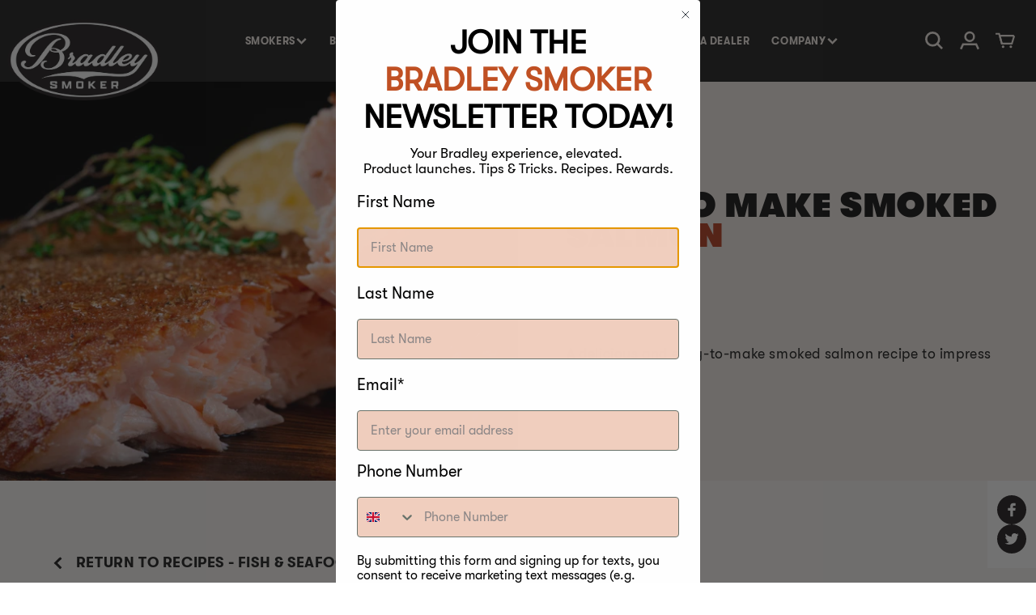

--- FILE ---
content_type: text/css
request_url: https://bradley-smoker.fi/cdn/shop/t/2/assets/utilities.css?v=106481901994541170431684926302
body_size: 565
content:
.block{display:block}.inline{display:inline}.inline-block{display:inline-block}.flex{display:flex}.hidden{display:none}.page-grid{display:grid;grid-template-columns:repeat(12,minmax(0,1fr));gap:2.5vw}.page-grid-reverse{direction:rtl}.page-grid-reverse div{direction:ltr}@media (min-width: 1920px){.page-grid{gap:50px}}.page-w{width:100%;max-width:1640px}.mx-auto{margin-left:auto;margin-right:auto}.px-page{padding-left:5%;padding-right:5%}.mt-0{margin-top:0}.mb-0{margin-bottom:0}.mb-4{margin-bottom:1rem}.relative{position:relative}.absolute{position:absolute}.justify-start{justify-content:flex-start}.justify-end{justify-content:flex-end}.justify-center{justify-content:center}.justify-between{justify-content:space-between}.justify-around{justify-content:space-around}.justify-evenly{justify-content:space-evenly}.place-content-between{place-content:space-between}.col-span-1{grid-column:span 1 / span 1}.col-span-2{grid-column:span 2 / span 2}.col-span-3{grid-column:span 3 / span 3}.col-span-4{grid-column:span 4 / span 4}.col-span-5{grid-column:span 5 / span 5}.col-span-6{grid-column:span 6 / span 6}.col-span-7{grid-column:span 7 / span 7}.col-span-8{grid-column:span 8 / span 8}.col-span-9{grid-column:span 9 / span 9}.col-span-10{grid-column:span 10 / span 10}.col-span-11{grid-column:span 11 / span 11}.col-span-12{grid-column:span 12 / span 12}.col-span-full{grid-column:1 / -1}.col-start-1{grid-column-start:1}.col-start-2{grid-column-start:2}.col-start-3{grid-column-start:3}.col-start-4{grid-column-start:4}.col-start-5{grid-column-start:5}.col-start-6{grid-column-start:6}.col-start-7{grid-column-start:7}.col-start-8{grid-column-start:8}.col-start-9{grid-column-start:9}.col-start-10{grid-column-start:10}.col-start-11{grid-column-start:11}.col-start-12{grid-column-start:12}.col-start-13{grid-column-start:13}.col-start-auto{grid-column-start:auto}.col-end-1{grid-column-end:1}.col-end-2{grid-column-end:2}.col-end-3{grid-column-end:3}.col-end-4{grid-column-end:4}.col-end-5{grid-column-end:5}.col-end-6{grid-column-end:6}.col-end-7{grid-column-end:7}.col-end-8{grid-column-end:8}.col-end-9{grid-column-end:9}.col-end-10{grid-column-end:10}.col-end-11{grid-column-end:11}.col-end-12{grid-column-end:12}.col-end-13{grid-column-end:13}.col-end-auto{grid-column-end:auto}@media (min-width: 769px){.md\:block{display:block}.md\:inline{display:inline}.md\:inline-block{display:inline-block}.md\:hidden{display:flex}.md\:hidden{display:none}.md\:col-span-1{grid-column:span 1 / span 1}.md\:col-span-2{grid-column:span 2 / span 2}.md\:col-span-3{grid-column:span 3 / span 3}.md\:col-span-4{grid-column:span 4 / span 4}.md\:col-span-5{grid-column:span 5 / span 5}.md\:col-span-6{grid-column:span 6 / span 6}.md\:col-span-7{grid-column:span 7 / span 7}.md\:col-span-8{grid-column:span 8 / span 8}.md\:col-span-9{grid-column:span 9 / span 9}.md\:col-span-10{grid-column:span 10 / span 10}.md\:col-span-11{grid-column:span 11 / span 11}.md\:col-span-12{grid-column:span 12 / span 12}.md\:col-span-unset{grid-column:unset}.md\:col-start-2{grid-column-start:2}}@media (min-width: 1024px){.lg\:block{display:block!important}.lg\:inline{display:inline!important}.lg\:inline-block{display:inline-block!important}.lg\:flex{display:flex!important}.lg\:hidden{display:none!important}.lg\:col-span-1{grid-column:span 1 / span 1}.lg\:col-span-2{grid-column:span 2 / span 2}.lg\:col-span-3{grid-column:span 3 / span 3}.lg\:col-span-4{grid-column:span 4 / span 4}.lg\:col-span-5{grid-column:span 5 / span 5}.lg\:col-span-6{grid-column:span 6 / span 6}.lg\:col-span-7{grid-column:span 7 / span 7}.lg\:col-span-8{grid-column:span 8 / span 8}.lg\:col-span-9{grid-column:span 9 / span 9}.lg\:col-span-10{grid-column:span 10 / span 10}.lg\:col-span-11{grid-column:span 11 / span 11}.lg\:col-span-12{grid-column:span 12 / span 12}.lg\:col-start-2{grid-column-start:2}.lg\:col-start-3{grid-column-start:3}}.color-background-charcoal{background:#1e1e1e}.text-2xs{font-size:calc(12px + (18 - 12) * ((100vw - 1360px) / (1920 - 1360)))}@media screen and (max-width: 1360px){.text-2xs{font-size:calc(10px + (12 - 10) * ((100vw - 768px) / (1360 - 768)))}}@media screen and (max-width: 768px){.text-2xs{font-size:10px}}@media screen and (min-width: 1920px){.text-2xs{font-size:18px}}.text-xs{font-size:calc(13px + (20 - 13) * ((100vw - 1360px) / (1920 - 1360)))}@media screen and (max-width: 1360px){.text-xs{font-size:calc(12px + (13 - 12) * ((100vw - 768px) / (1360 - 768)))}}@media screen and (max-width: 768px){.text-xs{font-size:12px}}@media screen and (min-width: 1920px){.text-xs{font-size:20px}}.text-sm{font-size:calc(14px + (24 - 14) * ((100vw - 1360px) / (1920 - 1360)))}@media screen and (max-width: 1360px){.text-sm{font-size:calc(14px + 0*(100vw - 768px))}}@media screen and (max-width: 768px){.text-sm{font-size:14px}}@media screen and (min-width: 1920px){.text-sm{font-size:24px}}.text-base{font-size:calc(18px + (26 - 18) * ((100vw - 1360px) / (1920 - 1360)))}@media screen and (max-width: 1360px){.text-base{font-size:calc(16px + (18 - 16) * ((100vw - 768px) / (1360 - 768)))}}@media screen and (max-width: 768px){.text-base{font-size:16px}}@media screen and (min-width: 1920px){.text-base{font-size:26px}}.text-lg{font-size:calc(20px + (28 - 20) * ((100vw - 1360px) / (1920 - 1360)))}@media screen and (max-width: 1360px){.text-lg{font-size:calc(18px + (20 - 18) * ((100vw - 768px) / (1360 - 768)))}}@media screen and (max-width: 768px){.text-lg{font-size:18px}}@media screen and (min-width: 1920px){.text-lg{font-size:28px}}.text-xl{font-size:calc(24px + (36 - 24) * ((100vw - 1360px) / (1920 - 1360)))}@media screen and (max-width: 1360px){.text-xl{font-size:calc(20px + (24 - 20) * ((100vw - 768px) / (1360 - 768)))}}@media screen and (max-width: 768px){.text-xl{font-size:20px}}@media screen and (min-width: 1920px){.text-xl{font-size:36px}}.text-2xl{font-size:calc(28px + (44 - 28) * ((100vw - 1360px) / (1920 - 1360)))}@media screen and (max-width: 1360px){.text-2xl{font-size:calc(22px + (28 - 22) * ((100vw - 768px) / (1360 - 768)))}}@media screen and (max-width: 768px){.text-2xl{font-size:22px}}@media screen and (min-width: 1920px){.text-2xl{font-size:44px}}.text-3xl{font-size:calc(32px + (60 - 32) * ((100vw - 1360px) / (1920 - 1360)))}@media screen and (max-width: 1360px){.text-3xl{font-size:calc(24px + (32 - 24) * ((100vw - 768px) / (1360 - 768)))}}@media screen and (max-width: 768px){.text-3xl{font-size:24px}}@media screen and (min-width: 1920px){.text-3xl{font-size:60px}}.text-4xl{font-size:calc(44px + (90 - 44) * ((100vw - 1360px) / (1920 - 1360)))}@media screen and (max-width: 1360px){.text-4xl{font-size:calc(28px + (44 - 28) * ((100vw - 768px) / (1360 - 768)))}}@media screen and (max-width: 768px){.text-4xl{font-size:28px}}@media screen and (min-width: 1920px){.text-4xl{font-size:90px}}.text-5xl{font-size:calc(60px + (120 - 60) * ((100vw - 1360px) / (1920 - 1360)))}@media screen and (max-width: 1360px){.text-5xl{font-size:calc(32px + (60 - 32) * ((100vw - 768px) / (1360 - 768)))}}@media screen and (max-width: 768px){.text-5xl{font-size:32px}}@media screen and (min-width: 1920px){.text-5xl{font-size:120px}}.text-6xl{font-size:calc(80px + .125*(100vw - 1360px))}@media screen and (max-width: 1360px){.text-6xl{font-size:calc(56px + (80 - 56) * ((100vw - 768px) / (1360 - 768)))}}@media screen and (max-width: 768px){.text-6xl{font-size:56px}}@media screen and (min-width: 1920px){.text-6xl{font-size:150px}}.text-left{text-align:left}.text-center{text-align:center}.text-right{text-align:right}.uppercase{text-transform:uppercase}.lowercase{text-transform:lowercase}.capitalize{text-transform:capitalize}.normal-case{text-transform:none}.leading-0\.9{line-height:.9}.leading-1{line-height:1}.leading-1\.1{line-height:1.1}.leading-1\.2{line-height:1.2}.leading-1\.3{line-height:1.3}.leading-1\.4{line-height:1.4}.leading-1\.5{line-height:1.5}.leading-1\.6{line-height:1.6}.leading-1\.7{line-height:1.7}.leading-1\.8{line-height:1.8}.font-light{font-family:GT-Walsheim-Light}.font-regular{font-family:GT-Walsheim-Regular}.font-medium{font-family:GT-Walsheim-Medium}.font-bold{font-family:GT-Walsheim-Bold}.font-ultrabold{font-family:GT-Walsheim-Ultra-Bold}.font-black-oblique{font-family:GT-Walsheim-Black-Oblique}
/*# sourceMappingURL=/cdn/shop/t/2/assets/utilities.css.map?v=106481901994541170431684926302 */


--- FILE ---
content_type: text/css
request_url: https://bradley-smoker.fi/cdn/shop/t/2/assets/component-article-card.css?v=93081487876335403921684926254
body_size: -206
content:
@media screen and (max-width: 749px){.articles-wrapper .article{width:100%}}.article{display:flex;align-items:center}.article.grid__item{padding:0}.grid--peek .article-card{box-sizing:border-box}.article-card__image-wrapper>a{display:block}.article-card__title{text-decoration:none;word-break:break-word}.article-card__title a:after{bottom:0;content:"";height:100%;left:0;position:absolute;right:0;top:0;width:100%;z-index:1}.article-card__link.link{padding:0}.article-card__link{text-underline-offset:.3rem}.article-card .card__heading{margin-bottom:.6rem}.blog-articles .article-card .card__information,.blog__posts .article-card .card__information{padding-left:0;padding-right:0}.article-card__info{padding-top:.4rem}.article-card__footer{letter-spacing:.1rem;font-size:1.4rem}.article-card__footer:not(:last-child){margin-bottom:1rem}.article-card__footer:last-child{margin-top:auto}.article-card__excerpt{width:100%;margin-top:1.2rem}.article-card__link:not(:only-child){margin-right:3rem}@media screen and (min-width: 990px){.article-card__link:not(:only-child){margin-right:4rem}}.article-card__image--small .ratio:before{padding-bottom:11rem}.article-card__image--medium .ratio:before{padding-bottom:22rem}.article-card__image--large .ratio:before{padding-bottom:33rem}@media screen and (min-width: 750px){.article-card__image--small .ratio:before{padding-bottom:14.3rem}.article-card__image--medium .ratio:before{padding-bottom:21.9rem}.article-card__image--large .ratio:before{padding-bottom:27.5rem}}@media screen and (min-width: 990px){.article-card__image--small .ratio:before{padding-bottom:17.7rem}.article-card__image--medium .ratio:before{padding-bottom:30.7rem}.article-card__image--large .ratio:before{padding-bottom:40.7rem}}@supports not (inset: 10px){.articles-wrapper.grid{margin:0 0 5rem}@media screen and (min-width: 750px){.articles-wrapper.grid{margin-bottom:7rem}}}
/*# sourceMappingURL=/cdn/shop/t/2/assets/component-article-card.css.map?v=93081487876335403921684926254 */
